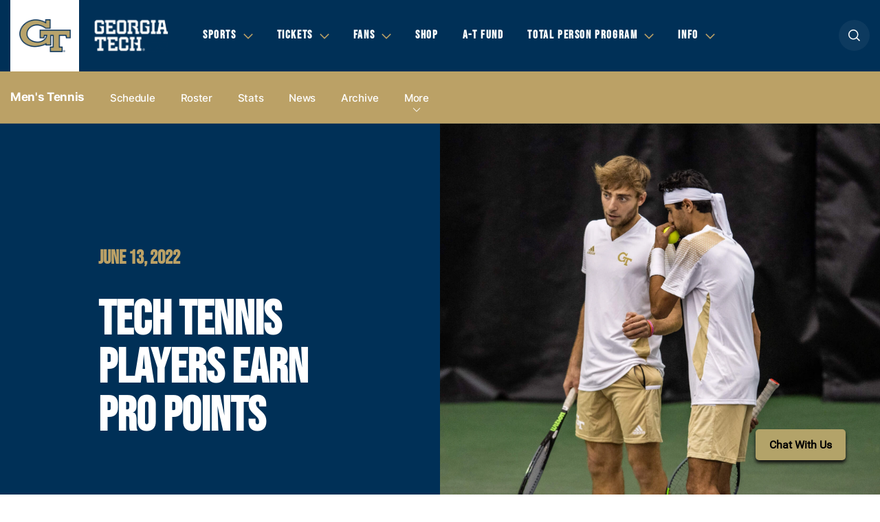

--- FILE ---
content_type: text/html; charset=utf-8
request_url: https://www.google.com/recaptcha/api2/aframe
body_size: 151
content:
<!DOCTYPE HTML><html><head><meta http-equiv="content-type" content="text/html; charset=UTF-8"></head><body><script nonce="2m_6a6kf0mcz4nb8KIWXqg">/** Anti-fraud and anti-abuse applications only. See google.com/recaptcha */ try{var clients={'sodar':'https://pagead2.googlesyndication.com/pagead/sodar?'};window.addEventListener("message",function(a){try{if(a.source===window.parent){var b=JSON.parse(a.data);var c=clients[b['id']];if(c){var d=document.createElement('img');d.src=c+b['params']+'&rc='+(localStorage.getItem("rc::a")?sessionStorage.getItem("rc::b"):"");window.document.body.appendChild(d);sessionStorage.setItem("rc::e",parseInt(sessionStorage.getItem("rc::e")||0)+1);localStorage.setItem("rc::h",'1769904646146');}}}catch(b){}});window.parent.postMessage("_grecaptcha_ready", "*");}catch(b){}</script></body></html>

--- FILE ---
content_type: image/svg+xml
request_url: https://ramblinwreck.com/wp-content/themes/gt/build/img/mail-icon.svg
body_size: -34
content:
<svg id="mail-icon" width="16" height="14" viewBox="0 0 20 14" fill="none" xmlns="http://www.w3.org/2000/svg">
<rect width="20" height="14" rx="3" fill="#002856"/>
<path d="M3 3L10 7L17 3" stroke="white" stroke-width="2" stroke-linecap="round" stroke-linejoin="round"/>
</svg>


--- FILE ---
content_type: image/svg+xml
request_url: https://ramblinwreck.com/wp-content/themes/gt/build/img/search.svg
body_size: 165
content:
<?xml version="1.0" encoding="utf-8"?>
<!-- Generator: Adobe Illustrator 19.0.1, SVG Export Plug-In . SVG Version: 6.00 Build 0)  -->
<svg version="1.1" id="Layer_2" xmlns="http://www.w3.org/2000/svg" xmlns:xlink="http://www.w3.org/1999/xlink" x="0px" y="0px"
	 viewBox="0 0 22.1 22" style="enable-background:new 0 0 22.1 22;" xml:space="preserve">
<style type="text/css">
	.st0{fill:#FFFFFF;}
</style>
<g>
	<rect x="13.4" y="17" transform="matrix(0.7071 0.7071 -0.7071 0.7071 17.9914 -7.5156)" class="st0" width="9.3" height="2"/>
</g>
<g>
	<path class="st0" d="M9.4,18.8C4.2,18.8,0,14.6,0,9.4S4.2,0,9.4,0s9.4,4.2,9.4,9.4S14.6,18.8,9.4,18.8z M9.4,2C5.3,2,2,5.3,2,9.4
		s3.3,7.4,7.4,7.4c4.1,0,7.4-3.3,7.4-7.4S13.5,2,9.4,2z"/>
</g>
</svg>


--- FILE ---
content_type: image/svg+xml
request_url: https://ramblinwreck.com/wp-content/themes/gt/build/img/youtube-white.svg
body_size: 227
content:
<?xml version="1.0" encoding="utf-8"?>
<!-- Generator: Adobe Illustrator 19.0.1, SVG Export Plug-In . SVG Version: 6.00 Build 0)  -->
<svg version="1.1" id="Layer_1" xmlns="http://www.w3.org/2000/svg" xmlns:xlink="http://www.w3.org/1999/xlink" x="0px" y="0px"
	 viewBox="-49.9 320.3 478.9 359.4" style="enable-background:new -49.9 320.3 478.9 359.4;" xml:space="preserve">
<style type="text/css">
	.st0{fill:#FFFFFF;}
</style>
<g>
	<path class="st0" d="M425.9,399.7c0-42.1-31-76-69.2-76c-51.8-2.4-104.7-3.4-158.7-3.4c-2.8,0-5.6,0-8.4,0c-2.8,0-5.6,0-8.4,0
		c-53.9,0-106.8,0.9-158.7,3.4c-38.2,0-69.1,34.1-69.1,76.2c-2.3,33.3-3.4,66.6-3.3,99.9c-0.1,33.3,0.9,66.6,3.2,100
		c0,42.1,31,76.3,69.1,76.3c54.5,2.5,110.3,3.6,167.1,3.6c56.9,0.2,112.6-0.9,167.1-3.6c38.3,0,69.2-34.2,69.2-76.3
		c2.2-33.4,3.3-66.7,3.2-100.1C429.1,466.4,428.1,433.1,425.9,399.7z M143.7,591.6V407.7l135.6,91.9L143.7,591.6z"/>
</g>
</svg>


--- FILE ---
content_type: image/svg+xml
request_url: https://ramblinwreck.com/wp-content/themes/gt/build/img/facebook-white.svg
body_size: 149
content:
<?xml version="1.0" encoding="utf-8"?>
<!-- Generator: Adobe Illustrator 19.0.1, SVG Export Plug-In . SVG Version: 6.00 Build 0)  -->
<svg version="1.1" id="All_glyphs" xmlns="http://www.w3.org/2000/svg" xmlns:xlink="http://www.w3.org/1999/xlink" x="0px" y="0px"
	 viewBox="-272 375.9 50 90" style="enable-background:new -272 375.9 50 90;" xml:space="preserve">
<style type="text/css">
	.st0{fill:#FFFFFF;}
</style>
<path class="st0" d="M-222,391.5h-14.3c-1.7,0-3.6,2.2-3.6,5.2V407h17.9v14.7h-17.9v44.2h-16.8v-44.1H-272v-14.7h15.3v-8.7
	c0-12.4,8.6-22.5,20.4-22.5h14.3V391.5z"/>
</svg>
